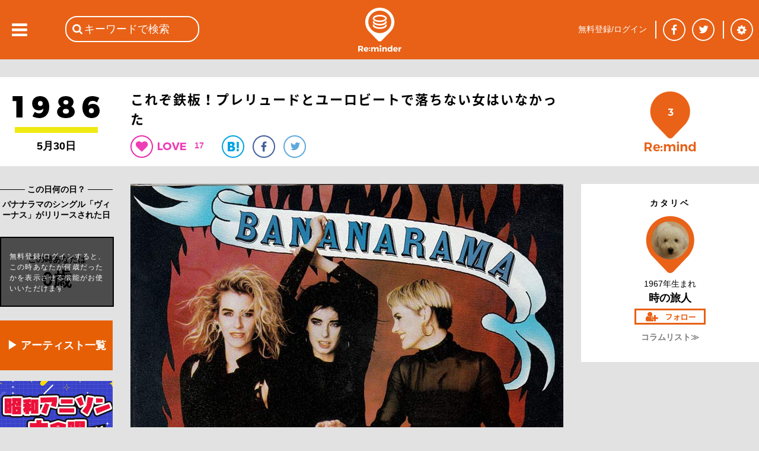

--- FILE ---
content_type: text/html; charset=utf-8
request_url: https://reminder.top/381797185/
body_size: 59118
content:
<!DOCTYPE html>
<html lang="ja">
<head prefix="og: http://ogp.me/ns#">
<!-- ////////////////////////////////////////////////////////////////// -->
<script async src="https://securepubads.g.doubleclick.net/tag/js/gpt.js"></script>
<!--Adx_interstitial_9176203-->
<script>
  window.googletag = window.googletag || {cmd: []};
  googletag.cmd.push(function() {
    var slot = googletag.defineOutOfPageSlot(
      '/9176203,22781525403/1794955',          
      googletag.enums.OutOfPageFormat.INTERSTITIAL);
    if (slot) slot.addService(googletag.pubads());
    googletag.pubads().enableSingleRequest();
    googletag.pubads().disableInitialLoad();//ヘッダーに.refresh();が無い場合削除して下さい。
    googletag.pubads().collapseEmptyDivs(); 
    googletag.enableServices();
    googletag.display(slot);
  });
</script>

<script async="async" src="https://flux-cdn.com/client/1000078/remindertop_1218.min.js"></script>
<script type="text/javascript">
  window.pbjs = window.pbjs || {que: []};
</script>

<script async='async' src='https://securepubads.g.doubleclick.net/tag/js/gpt.js'></script>
<script type="text/javascript">
  window.googletag = window.googletag || {cmd: []};
</script>

<script type="text/javascript">
  window.fluxtag = {
    readyBids: {
      prebid: false,
      google: false
    },
    failSafeTimeout: 3e3,
    isFn: function isFn(object) {
      var _t = 'Function';
      var toString = Object.prototype.toString;
      return toString.call(object) === '[object ' + _t + ']';
    },
    launchAdServer: function () {
      if (!fluxtag.readyBids.prebid) {
        return;
      }
      fluxtag.requestAdServer();
    },
    requestAdServer: function () {
      if (!fluxtag.readyBids.google) {
        fluxtag.readyBids.google = true;
        googletag.cmd.push(function () {
          if (!!(pbjs.setTargetingForGPTAsync) && fluxtag.isFn(pbjs.setTargetingForGPTAsync)) {
            pbjs.que.push(function () {
              pbjs.setTargetingForGPTAsync();
            });
          }
          googletag.pubads().refresh();
        });
      }
    }
  };
</script>

<script type="text/javascript">
  setTimeout(function() {
    fluxtag.requestAdServer();
  }, fluxtag.failSafeTimeout);
</script>

<script type="text/javascript">
  googletag.cmd.push(function() {
    googletag.defineSlot('/9176203,22781525403/1794949', [[320, 100], [320, 50], [320, 75], [320, 120], [320, 180], 'fluid'], 'div-gpt-ad-1658453022624-0').addService(googletag.pubads());
    googletag.defineSlot('/9176203,22781525403/1794950', [[336, 280], [300, 250]], 'div-gpt-ad-1658453081662-0').addService(googletag.pubads());
    googletag.defineSlot('/9176203,22781525403/1794952', [[336, 280], [300, 250]], 'div-gpt-ad-1658453140660-0').addService(googletag.pubads());
    googletag.defineSlot('/9176203,22781525403/1794953', [[300, 250], [336, 280]], 'div-gpt-ad-1658453198524-0').addService(googletag.pubads());
    googletag.defineSlot('/9176203,22781525403/1794954', [[336, 280], [300, 250]], 'div-gpt-ad-1658453258958-0').addService(googletag.pubads());
    googletag.defineSlot('/9176203,22781525403/1794946', [728, 90], 'div-gpt-ad-1658453375967-0').addService(googletag.pubads());
    googletag.defineSlot('/9176203,22781525403/1794947', [300, 600], 'div-gpt-ad-1658453433886-0').addService(googletag.pubads());

    googletag.pubads().enableSingleRequest();
    googletag.pubads().collapseEmptyDivs();
    googletag.pubads().disableInitialLoad();
    googletag.enableServices();

    if (!!(window.pbFlux) && !!(window.pbFlux.prebidBidder) && fluxtag.isFn(window.pbFlux.prebidBidder)) {
      pbjs.que.push(function () {
        window.pbFlux.prebidBidder();
      });
    } else {
      fluxtag.readyBids.prebid = true;
      fluxtag.launchAdServer();
    }
  });
</script>
<!-- ////////////////////////////////////////////////////////////////// -->
<!-- Google tag (gtag.js) -->
<script async src="https://www.googletagmanager.com/gtag/js?id=G-VR16J3Y1TK"></script>
<script>
  window.dataLayer = window.dataLayer || [];
  function gtag(){dataLayer.push(arguments);}
  gtag('js', new Date());

  gtag('config', 'G-VR16J3Y1TK');
</script>
<!-- ////////////////////////////////////////////////////////////////// -->
	<meta charset="UTF-8">
	<meta name="viewport" content="width=device-width">
	<title>これぞ鉄板！プレリュードとユーロビートで落ちない女はいなかった</title>
	<meta name="msvalidate.01" content="BE6496C97F6D0C7D91DD531544F4F719" />

	<meta itemprop="datePublished" content="2016-02-07T11:00:00+09:00"/>
	<meta itemprop="dateModified" content="2016-02-07T11:00:00+09:00"/>
	<meta property="og:type" content="article" />
	<meta property="og:url" content="https://reminder.top/381797185/" />
	<meta property="og:image" content="https://reminder.top/article_img/381797185_pic1_og.jpeg?u=1" />
	<meta property="og:locale" content="ja_JP" />
	<meta property="og:title" content="これぞ鉄板！プレリュードとユーロビートで落ちない女はいなかった" />
	<meta name="twitter:card" content="summary_large_image" />
	<meta name="twitter:site" content="@reminder_top" />
	<meta name="twitter:title" content="これぞ鉄板！プレリュードとユーロビートで落ちない女はいなかった&nbsp;|&nbsp;1986年&nbsp;|&nbsp;Re:minder&nbsp;-&nbsp;リマインダー" />
	<meta name="twitter:description" content="1986年、女性のバイブル「anan」で彼氏に乗ってもらいたい車１位に輝いたのがホンダのプレリュード。カーステレオから流れる曲はもちろんユーロビート。中でもバナナラマのヴィーナスは欠かすことは出来なかった。" />
	<meta name="twitter:image" content="https://reminder.top/article_img/381797185_pic1_full.jpeg?u=1" />
	<meta name="twitter:url" content="https://reminder.top/381797185/" />
	<meta property="og:description" content="1986年、女性のバイブル「anan」で彼氏に乗ってもらいたい車１位に輝いたのがホンダのプレリュード。カーステレオから流れる曲はもちろんユーロビート。中でもバナナラマのヴィーナスは欠かすことは出来なかった。" />
	<meta property="fb:app_id" content="748581958619450" />
	<meta name="description" content="1986年、女性のバイブル「anan」で彼氏に乗ってもらいたい車１位に輝いたのがホンダのプレリュード。カーステレオから流れる曲はもちろんユーロビート。中でもバナナラマのヴィーナスは欠かすことは出来なかった。" />
	<meta name="keywords" content="ユーロビート,プレリュード" />
	<link rel="stylesheet" type="text/css" href="/css/base_basic.css?u=079" />
	<link rel="stylesheet" type="text/css" href="/css/index.css?u=079" />
	<link rel="stylesheet" type="text/css" href="/css/base_header.css?u=079" />
	<link rel="stylesheet" type="text/css" href="/css/base_footer.css?u=079" />
	<link rel="stylesheet" type="text/css" href="/css/user_entry_login.css?u=079" />
	<link rel="stylesheet" type="text/css" href="/css/slide_left.css?u=079" />
	<link rel="stylesheet" type="text/css" href="/css/firstpage.css?u=079" />
	<link rel="stylesheet" type="text/css" href="/common/js/jquery-ui-1.11.4/themes/base/all.css?u=079" />
	<link rel="stylesheet" type="text/css" href="/d_common/css/d_common_reminder_top_css_202104_001/d_common_reminder_top_css_202104_001_color.css?u=079" />
	<link rel="stylesheet" type="text/css" href="/css/normal_reminder_top_css_202104_001/normal_reminder_top_css_202104_001_base.css?u=079" />
	<link rel="stylesheet" type="text/css" href="/css/normal_reminder_top_css_202104_001/normal_reminder_top_css_202104_001_base_pc.css?u=079" />
	<link rel="stylesheet" type="text/css" href="/css/article.css?u=079" />
	<link rel="stylesheet" type="text/css" href="/css/tile.css?u=079" />
	<link rel="stylesheet" type="text/css" href="/css/tile_year.css?u=079" />
	<link rel="stylesheet" type="text/css" href="/css/button.css?u=079" />
	<link rel="stylesheet" type="text/css" href="/css/year_color_background.css?u=079" />
	<link rel="canonical" href="https://reminder.top/381797185/" />

	<script type="text/javascript">
	<!--
		var g_obj = new Object();
		g_obj["side_left_timeline_scrollSw"] = 0;
		g_obj["side_left_timeline_scrollLine"] = 10;
		g_obj["rid"] = "18.116.34.113";
		g_obj["dsw"] = false;
	// -->
	</script>
	<script type="text/javascript" src="/common/js/jquery-3.4.1.min.js?u=079"></script>
	<script type="text/javascript" src="/common/js/jquery-cookie-1.4.1/src/jquery.cookie.js?u=079"></script>
	<script type="text/javascript" src="/common/js/jquery-ui-1.11.4/ui/core.js?u=079"></script>
	<script type="text/javascript" src="/common/js/jquery-ui-1.11.4/ui/widget.js?u=079"></script>
	<script type="text/javascript" src="/common/js/jquery-ui-1.11.4/ui/datepicker.js?u=079"></script>
	<script type="text/javascript" src="/common/js/jquery-ui-1.11.4/ui/i18n/datepicker-ja.js?u=079"></script>
	<script type="text/javascript" src="https://polyfill.io/v3/polyfill.min.js?features=es5"></script>
	<script type="text/javascript" src="https://b.st-hatena.com/js/bookmark_button.js"></script>
	<script src="https://apis.google.com/js/platform.js">
		{lang: 'ja'}
	</script>
	<script type="text/javascript" src="/common/js/tp_common_basic.js?u=079"></script>
	<script type="text/javascript" src="/common/js/tp_common_area.js?u=079"></script>
	<script type="text/javascript" src="/js/tp_base_basic.js?u=079"></script>
	<script type="text/javascript" src="/js/tp_base_sns.js?u=079"></script>
	<script type="text/javascript" src="/js/tp_user_entry.js?u=079"></script>
	<script type="text/javascript" src="/js/tp_user_login.js?u=079"></script>
	<script type="text/javascript" src="/js/tp_search.js?u=079"></script>
	<script type="text/javascript" src="/js/tp_setting.js?u=079"></script>
	<script type="text/javascript" src="/js/tp_header_sns.js?u=079"></script>
	<script type="text/javascript" src="/js/tp_firstpage.js?u=079"></script>
	<script type="text/javascript" src="/js/tp_index.js?u=079"></script>
	<script type="text/javascript">
		<!--
		(function(i,s,o,g,r,a,m){i['GoogleAnalyticsObject']=r;i[r]=i[r]||function(){
			(i[r].q=i[r].q||[]).push(arguments)},i[r].l=1*new Date();a=s.createElement(o),
			m=s.getElementsByTagName(o)[0];a.async=1;a.src=g;m.parentNode.insertBefore(a,m)
			})(window,document,'script','//www.google-analytics.com/analytics.js','ga');
		ga('create', 'UA-74219418-1', 'auto');
		ga('send', 'pageview');
		// -->
	</script>
	<script type="text/javascript">
	<!--
		try {
			$(document).ready(function () {
				try {
					g_obj["side_left_timeline_scrollSw"] = 0;
					g_obj["side_left_timeline_scrollLine"] = 10;
					$('#id_base_basic_side_left_div').on("scroll", function() {
						var l_scrollHeight = $('#id_index_side_left_div').height();
						var l_scrollPosition = $('#id_base_basic_side_left_div').height() + $('#id_base_basic_side_left_div').scrollTop();
						if ((l_scrollHeight - l_scrollPosition) / l_scrollHeight === 0) {
							if (0 == g_obj["side_left_timeline_scrollSw"]) {
								f_tp_index_sideLeft_loadClick('t',(g_obj["side_left_timeline_scrollLine"] + 10));
							}
						};
					});
				} catch (e_l_s0) {
				}
			});
		} catch (e0) {
		}
	// -->
	</script>
	<script type="text/javascript" src="/js/tp_index.js?u=079"></script>	<script type="text/javascript" src="/js/tp_user_follow.js?u=079"></script>	<script type="text/javascript" src="/js/tp_article.js?u=079"></script>	<script type="text/javascript" src="/js/tp_article_voice.js?u=079"></script>	<script type="text/javascript" src="/js/tp_article_article_button.js?u=079"></script>	<script type="text/javascript" src="/js/tp_article_voice_button.js?u=079"></script>	<script type="text/javascript" src="/js/tp_article_voice_edit.js?u=079"></script><script async src="https://pagead2.googlesyndication.com/pagead/js/adsbygoogle.js"></script>
<script>
(adsbygoogle = window.adsbygoogle || []).push({
google_ad_client: "ca-pub-9986612079152352",
enable_page_level_ads: true
});
</script>
	<script type="text/javascript">
	<!--
		var g_limit = 5;
		var g_aid = 381797185;
		var g_twitter_01 = 'Y0oxaFlSb0ZwSFVhd0dtMW1EeTh5Sm5jTTpEaVBGUnRyT2d5THBucGx2THJjUjhMTmhoRzVhZUtCckdWSnlycUpLUzhXN0Q1ZzVLVg==';
		var g_botton = 0
	// -->
	</script>
	<script type="text/javascript">
	<!--
			$("#id_article_mid_content_text_text_div").click(function () {
			$("#id_article_mid_content_text_text_div").css("height","30px");
			});	// -->
	</script>

	<script>
		window.fbAsyncInit = function() {
			FB.init({
				appId      : '748581958619450',
				cookie     : true,
				xfbml      : true,
				version    : 'v5.0'
			});
			FB.AppEvents.logPageView();
		};
		(function(d, s, id){
			var js, fjs = d.getElementsByTagName(s)[0];
			if (d.getElementById(id)) {return;}
			js = d.createElement(s); js.id = id;
			js.src = "https://connect.facebook.net/en_US/sdk.js";
			fjs.parentNode.insertBefore(js, fjs);
		}(document, 'script', 'facebook-jssdk'));
	</script>
</head>
<body class="c_base_basic_type0_body">
<div style='position:fixed;bottom:0;padding-bottom:env(safe-area-inset-bottom);left:0;right:0;width:100%;background:rgba(0, 0, 0, 0);z-index:99998;text-align:center;transform:translate3d(0, 0, 0);'>
  <div id='div-gpt-ad-1658453375967-0' style='margin:auto;text-align:center;z-index:99999;'>
    <script>
      googletag.cmd.push(function() { googletag.display('div-gpt-ad-1658453375967-0'); });
    </script>
  </div>
</div>
<!-- Google tag (gtag.js) -->
<script async src="https://www.googletagmanager.com/gtag/js?id=G-VR16J3Y1TK"></script>
<script>
  window.dataLayer = window.dataLayer || [];
  function gtag(){dataLayer.push(arguments);}
  gtag('js', new Date());

  gtag('config', 'G-VR16J3Y1TK');
</script>
<div class="c_base_basic_type0_div">
	<!-- ### content_main begin ### -->
	<div id="id_base_basic_content_main_type0_div">
<!-- cgi ab_vt 17 -->
<!-- cgi abc &nbsp;133294239&nbsp;321826699&nbsp;208675688&nbsp;756012539&nbsp;412109581&nbsp;771166835 -->
<!-- cgi aid 381797185 -->
<!-- cgi do_url reminder.top/381797185/&quot; -->
<!-- cgi h_meta <br />	&lt;meta&nbsp;itemprop=&quot;datePublished&quot;&nbsp;content=&quot;2016-02-07T11:00:00+09:00&quot;/&gt;<br />	&lt;meta&nbsp;itemprop=&quot;dateModified&quot;&nbsp;content=&quot;2016-02-07T11:00:00+09:00&quot;/&gt;<br />	&lt;meta&nbsp;property=&quot;og:type&quot;&nbsp;content=&quot;article&quot;&nbsp;/&gt;<br />	&lt;meta&nbsp;property=&quot;og:url&quot;&nbsp;content=&quot;https://reminder.top/381797185/&quot;&nbsp;/&gt;<br />	&lt;meta&nbsp;property=&quot;og:image&quot;&nbsp;content=&quot;https://reminder.top/article_img/381797185_pic1_og.jpeg?u=1&quot;&nbsp;/&gt;<br />	&lt;meta&nbsp;property=&quot;og:locale&quot;&nbsp;content=&quot;ja_JP&quot;&nbsp;/&gt;<br />	&lt;meta&nbsp;property=&quot;og:title&quot;&nbsp;content=&quot;これぞ鉄板！プレリュードとユーロビートで落ちない女はいなかった&quot;&nbsp;/&gt;<br />	&lt;meta&nbsp;name=&quot;twitter:card&quot;&nbsp;content=&quot;summary_large_image&quot;&nbsp;/&gt;<br />	&lt;meta&nbsp;name=&quot;twitter:site&quot;&nbsp;content=&quot;@reminder_top&quot;&nbsp;/&gt;<br />	&lt;meta&nbsp;name=&quot;twitter:title&quot;&nbsp;content=&quot;これぞ鉄板！プレリュードとユーロビートで落ちない女はいなかった&amp;nbsp;|&amp;nbsp;1986年&amp;nbsp;|&amp;nbsp;Re:minder&amp;nbsp;-&amp;nbsp;リマインダー&quot;&nbsp;/&gt;<br />	&lt;meta&nbsp;name=&quot;twitter:description&quot;&nbsp;content=&quot;1986年、女性のバイブル「anan」で彼氏に乗ってもらいたい車１位に輝いたのがホンダのプレリュード。カーステレオから流れる曲はもちろんユーロビート。中でもバナナラマのヴィーナスは欠かすことは出来なかった。&quot;&nbsp;/&gt;<br />	&lt;meta&nbsp;name=&quot;twitter:image&quot;&nbsp;content=&quot;https://reminder.top/article_img/381797185_pic1_full.jpeg?u=1&quot;&nbsp;/&gt;<br />	&lt;meta&nbsp;name=&quot;twitter:url&quot;&nbsp;content=&quot;https://reminder.top/381797185/&quot;&nbsp;/&gt;<br />	&lt;meta&nbsp;property=&quot;og:description&quot;&nbsp;content=&quot;1986年、女性のバイブル「anan」で彼氏に乗ってもらいたい車１位に輝いたのがホンダのプレリュード。カーステレオから流れる曲はもちろんユーロビート。中でもバナナラマのヴィーナスは欠かすことは出来なかった。&quot;&nbsp;/&gt;<br />	&lt;meta&nbsp;property=&quot;fb:app_id&quot;&nbsp;content=&quot;748581958619450&quot;&nbsp;/&gt;<br />	&lt;meta&nbsp;name=&quot;description&quot;&nbsp;content=&quot;1986年、女性のバイブル「anan」で彼氏に乗ってもらいたい車１位に輝いたのがホンダのプレリュード。カーステレオから流れる曲はもちろんユーロビート。中でもバナナラマのヴィーナスは欠かすことは出来なかった。&quot;&nbsp;/&gt;<br />	&lt;meta&nbsp;name=&quot;keywords&quot;&nbsp;content=&quot;ユーロビート,プレリュード&quot;&nbsp;/&gt; -->
<!-- cgi h_title これぞ鉄板！プレリュードとユーロビートで落ちない女はいなかった -->
<!-- cgi h_title2 これぞ鉄板！プレリュードとユーロビートで落ちない女はいなかった&nbsp;|&nbsp;1986年&nbsp;|&nbsp;Re:minder&nbsp;-&nbsp;リマインダー -->
<!-- cgi h_title3 これぞ鉄板！プレリュードとユーロビートで落ちない女はいなかった -->
<!-- cgi limit 5 -->
<!-- cgi login -1 -->
<!-- cgi o1_sql SELECT&nbsp;*&nbsp;FROM&nbsp;article_user_view_v3&nbsp;WHERE&nbsp;aid_int!=381797185&nbsp;AND&nbsp;a_status_int&nbsp;&amp;&nbsp;1&nbsp;AND&nbsp;a_based_date_start_yyyymmdd_int&nbsp;&gt;=&nbsp;19860000&nbsp;AND&nbsp;a_based_date_start_yyyymmdd_int&nbsp;&lt;&nbsp;19860530&nbsp;AND&nbsp;a_publish_start_yyyymmddhh_int&nbsp;&lt;=&nbsp;2026011909&nbsp;AND&nbsp;a_publish_end_yyyymmddhh_int&nbsp;&gt;&nbsp;2026011909&nbsp;ORDER&nbsp;BY&nbsp;a_based_date_start_yyyymmdd_int&nbsp;DESC&nbsp;LIMIT&nbsp;6; -->
<!-- cgi o1val 6 -->
<!-- cgi o2val 6 -->
<!-- cgi rTotal 3 -->
<!-- cgi u_birth_day_int 0 -->
<!-- cgi u_birth_month_int 0 -->
<!-- cgi u_birth_year_int 0 -->
<!-- cgi u_int2 0 -->
<!-- r_sql  -->
<!-- user1 0 -->
		<div id="id_article_content0_div">
			<div id="id_article_title_area_div">
				<div id="id_article_title_content_div">
					<div id="id_article_title_based_year_div">
						<div style="display: table-row;">
							<div style="display: table-cell; vertical-align: middle;">
								<a href="/timeline/1986/"><div id="id_article_left_year_img_div" style="background-image: url('/images/years_black/1986_1step_black.png');"></div></a>
								<div id="id_article_left_before_after_year_div">
								5月30日
								</div>
							</div>
						</div>
					</div>
					<div id="id_article_title_title_button_div">
						<h1 id="id_article_title_title_button_title_div">これぞ鉄板！プレリュードとユーロビートで落ちない女はいなかった</h1>
						<div id="id_article_title_title_button_button_div">
							<div id="id_article_title_title_button_button_heart_div" onClick="f_tp_user_entry_addTopEle();" onmouseout="return true;"></div>
							<div class="c_article_title_title_heart_val_div"><div class="c_article_title_title_heart_val_text_div">17</div></div>
							<a href="http://b.hatena.ne.jp/entry/https://reminder.top/381797185/" class="hatena-bookmark-button__" data-hatena-bookmark-title="これぞ鉄板！プレリュードとユーロビートで落ちない女はいなかった | 1986年 | Re:minder - リマインダー" data-hatena-bookmark-layout="simple"><div class="c_article_title_title_button_button_hatena_div"><img src="/images/article_button_hatena.png" /></div></a>
							<a href="https://www.facebook.com/share.php?u=https://reminder.top/381797185/" onclick="window.open(this.href, 'FBwindow', 'width=650, height=450, menubar=no, toolbar=no, scrollbars=yes'); return false;"><div class="c_article_title_title_button_button_facebook_div"></div></a>
							<a href="https://twitter.com/share?url=https%3A%2F%2Freminder%2Etop%2F381797185%2F&text=%E3%81%93%E3%82%8C%E3%81%9E%E9%89%84%E6%9D%BF%EF%BC%81%E3%83%97%E3%83%AC%E3%83%AA%E3%83%A5%E3%83%BC%E3%83%89%E3%81%A8%E3%83%A6%E3%83%BC%E3%83%AD%E3%83%93%E3%83%BC%E3%83%88%E3%81%A7%E8%90%BD%E3%81%A1%E3%81%AA%E3%81%84%E5%A5%B3%E3%81%AF%E3%81%84%E3%81%AA%E3%81%8B%E3%81%A3%E3%81%9F%20%7C%201986%E5%B9%B4%20%7C%20Re%3Aminder%20%2D%20%E3%83%AA%E3%83%9E%E3%82%A4%E3%83%B3%E3%83%80%E3%83%BC" onclick="window.open(this.href, 'TWwindow', 'width=650, height=450, menubar=no, toolbar=no, scrollbars=yes'); return false;"><div class="c_article_title_title_button_button_twitter_div"></div></a>
							<a href="https://plus.google.com/share?url=https%3A%2F%2Freminder%2Etop%2F381797185%2F" onclick="window.open(this.href, 'GPwindow', 'width=500, height=600, menubar=no, toolbar=no, scrollbars=yes'); return false;"><div class="c_article_title_title_button_button_google_plus_div"></div></a>
						</div>
					</div>
					<div id="id_article_title_remind_count_div" class="c_article_title_remind_count_div" onClick="f_tp_user_entry_addTopEle();"><span id="id_article_title_remind_count_num_span">3</span></div>
				</div><!-- id_article_title_content_div -->
			</div><!-- id_article_title_area_div -->
			<div id="id_article_cols_div">
				<div id="id_article_left_div">
					<div class="c_base_basic_border1_div">　<!-- -->
						<div class="c_base_basic_border1_center_div"><span class="c_base_basic_border1_center_text_span" style="font-size: 14px; font-weight: bold;">&nbsp;この日何の日？&nbsp;</span></div>
					</div>
					<div id="id_article_left_based_comment_div">バナナラマのシングル「ヴィーナス」がリリースされた日</div>
					<div id="id_article_title_age_div">
						<div id="id_article_title_age_waku_div">
							<div id="id_article_title_age_waku_t1_div">この時あなたは</div><div id="id_article_title_age_waku_t2_div">0歳</div>
						</div>
						<div id="id_article_title_age_waku_nologin_div" onClick="f_tp_user_entry_addTopEle();">
							<div id="id_article_title_age_waku_nologin_text_div">無料登録/ログインすると、この時あなたが何歳だったかを表示させる機能がお使いいただけます</div>
						</div>
					</div>
<!-- left_pc num 6 -->
<!--記事を探す-->
<div class="article-left-pc orange_box">
    <a href="https://reminder.top/search-index.html" rel="noopener">▶ アーティスト一覧</a>
</div>
<!--reminder_shop-->
<!--html/article_left_pc-->
<div class="article-left-pc"><a href="/animesong/bigchorus/" rel="noopener"><img src="/animesong/bigchorus/images/monthly_pc.jpg" alt="" width="190" /></a></div>
<div class="article-left-pc"><a href="/monthly-2025-01-iwasakihiromi/" rel="noopener"><img src="/monthly-2025-01-iwasakihiromi/images/monthly_pc.jpg" width="190" /></a></div>
<div class="article-left-pc"><a href="/monthly-2024-08-alfee/" rel="noopener"><img src="/monthly-2024-08-alfee/images/monthly_pc.jpg" width="190" /></a></div>
<div class="article-left-pc"><a href="/monthly-2024-08-okadayukiko/" rel="noopener"><img src="/monthly-2024-08-okadayukiko/images/monthly_pc.jpg" width="190" /></a></div>
<div class="article-left-pc"><a href="/80s_animesong/" rel="noopener"><img src="/80s_animesong/images/monthly_pc.jpg" alt="" width="190" /></a></div>
<div class="article-left-pc"><a href="/monthly-2023-11-billy-joel/" rel="noopener"><img src="/monthly-2023-11-billy-joel/images/monthly_pc.jpg" alt="" width="190" /></a></div>
<div class="article-left-pc"><a href="/monthly-2023-09-checkers/" rel="noopener"><img src="/monthly-2023-09-checkers/images/monthly_pc.jpg" alt="" width="190" /></a></div>
<div class="article-left-pc"><a href="/monthly-202109-animesong/" rel="noopener"><img src="/monthly-202109-animesong/images/monthly_pc.jpg" alt="" width="190" /></a></div>
<div class="article-left-pc"><a href="/monthly-2023-08-tbolan/" rel="noopener"><img src="/monthly-2023-08-tbolan/images/monthly_pc.jpg" alt="" width="190" /></a></div>
<div class="article-left-pc"><a href="/monthly-2023-07-sakainoriko/" rel="noopener"><img src="/monthly-2023-07-sakainoriko/images/monthly_pc.jpg" alt="" width="190" /></a></div>
<div class="article-left-pc"><a href="/monthly-2023-06-matsuigoro/" rel="noopener"><img src="/monthly-2023-06-matsuigoro/images/monthly_pc.jpg" alt="" width="190"></a></div>
<div class="article-left-pc"><a href="/monthly-2022-02-sawadachikako/" rel="noopener"><img src="/monthly-2022-02-sawadachikako/images/monthly_pc.jpg" alt="" width="190" /></a></div>
<div class="article-left-pc"><a href="/monthly-202108-tahara/" rel="noopener"><img src="/monthly-202108-tahara/images/monthly_pc.jpg" alt="" width="190"></a></div>
<div class="article-left-pc"><a href="/monthly-2023-06-creation/" rel="noopener"><img src="/monthly-2023-06-creation/images/monthly_pc.jpg" alt="" width="190" /></a></div>
<div class="article-left-pc"><a href="/monthly-2022-06-fmstation/" rel="noopener"><img src="/monthly-2022-06-fmstation/images/monthly_pc.jpg" alt="" width="190" /></a></div>
<div class="article-left-pc"><a href="/monthly-2023-02-horichiemi/" rel="noopener"><img src="/monthly-2023-02-horichiemi/images/monthly_pc.jpg" alt="" width="190" /></a></div>
<div class="article-left-pc"><a href="/80s_idol/" rel="noopener"><img src="/80s_idol/images/monthly_pc.jpg" alt="" width="190" /></a></div>
<div class="article-left-pc"><a href="/monthly-2022-04-hayamiyu/" rel="noopener"><img src="/monthly-2022-04-hayamiyu/images/monthly_pc.jpg" alt="" width="190" /></a></div>
<div class="article-left-pc"><a href="/monthly-2022-08-rcsuccession/" rel="noopener"><img src="/monthly-2022-08-rcsuccession/images/monthly_pc.jpg" alt="" width="190" /></a></div>
<div class="article-left-pc"><a href="/monthly-2022-07-thegoodbye/" rel="noopener"><img src="/monthly-2022-07-thegoodbye/images/monthly_pc.jpg" alt="" width="190" /></a></div>
<div class="ad-article-left_pc">
    <script async src="https://pagead2.googlesyndication.com/pagead/js/adsbygoogle.js"></script> <!-- 記事本文下PC --> <ins class="adsbygoogle" style="display:block" data-ad-client="ca-pub-9986612079152352" data-ad-slot="6930030467" data-ad-format="auto" data-full-width-responsive="true"></ins>
    <script> (adsbygoogle = window.adsbygoogle || []).push({});</script>
</div>

<style>
    .article-left-pc {
        margin: 8px 0 18px;
    }

    .article-left-pc:hover {
        opacity: 0.8;
    }

    .orange_box {
        text-align: center;
        font-weight: bold;
        font-size: 18px;
    }

    .orange_box a {
        display: block;
        padding-top: 30px;
        padding-bottom: 30px;
        width: 190px;
        background-color: #e65f04;
        color: #fff;
    }

    .orange_box a:link,
    .orange_box a:visited,
    .orange_box a:active {
        text-decoration: none;
    }
</style>
					<br />
					<div class="c_base_basic_border1_div" style="margin-bottom: 10px;">　<!-- -->
						<div class="c_base_basic_border1_center_div"><span class="c_base_basic_border1_center_text_span" style="font-size: 14px; font-weight: bold;">&nbsp;1986年のコラム&nbsp;</span></div>
					</div>
					<a href="/208675688/"><div class="c_article_left_other_month_day_div">
						<div class="c_article_left_other_month_day_arrow_div"></div>
						<div class="c_article_left_other_month_day_text_div">
							<div class="c_article_left_other_month_day_text_0_div">杉山清貴「さよならのオーシャン」オメガトライブ解散直後のヒットには秘密があった！</div>
						</div>
					</div></a>
					<hr class="c_article_left_hr"></hr>
					<a href="/321826699/"><div class="c_article_left_other_month_day_div">
						<div class="c_article_left_other_month_day_arrow_div"></div>
						<div class="c_article_left_other_month_day_text_div">
							<div class="c_article_left_other_month_day_text_0_div">６月24日は美空ひばりの命日&nbsp;−&nbsp;52歳で終わってしまった80年代の挑戦</div>
						</div>
					</div></a>
					<hr class="c_article_left_hr"></hr>
					<a href="/133294239/"><div class="c_article_left_other_month_day_div">
						<div class="c_article_left_other_month_day_arrow_div"></div>
						<div class="c_article_left_other_month_day_text_div">
							<div class="c_article_left_other_month_day_text_0_div">美空ひばりが思いを馳せた「愛燦燦」人生は捨てたもんじゃない</div>
						</div>
					</div></a>
					<hr class="c_article_left_hr"></hr>
					<a href="/697689660/"><div class="c_article_left_other_month_day_div">
						<div class="c_article_left_other_month_day_arrow_div"></div>
						<div class="c_article_left_other_month_day_text_div">
							<div class="c_article_left_other_month_day_text_0_div">日本のカルチャー史に大きな足跡を残した高橋幸宏！映画俳優としての側面も見逃せない</div>
						</div>
					</div></a>
					<hr class="c_article_left_hr"></hr>
					<a href="/437188361/"><div class="c_article_left_other_month_day_div">
						<div class="c_article_left_other_month_day_arrow_div"></div>
						<div class="c_article_left_other_month_day_text_div">
							<div class="c_article_left_other_month_day_text_0_div">わたせせいぞう、大衆と真正面から向き合った時代の表現者</div>
						</div>
					</div></a>
					<hr class="c_article_left_hr"></hr>
					<a href="/581077861/"><div class="c_article_left_other_month_day_div">
						<div class="c_article_left_other_month_day_arrow_div"></div>
						<div class="c_article_left_other_month_day_text_div">
							<div class="c_article_left_other_month_day_text_0_div">ピーター・セテラの「グローリー・オブ・ラブ」タムリン・トミタに憧れて</div>
						</div>
					</div></a>
					<hr class="c_article_left_hr"></hr>
					<a href="/timeline/1986/" class="c_base_basic_a"><div id="id_article_left_other_month_day_more_div">もっとみる≫</div></a>
<br /><br />
<!--left_01-->
   <style>
    .ad-article-left_pc{
        margin-top: 24px;
    }
</style>
<div class="article-left-pc">
<a href="https://reminder.top/80s_connection/" target="_blank" rel="noopener"><img src="https://reminder.top/images/80s-connection-logo.png" alt="" width="190"></a>
</div>
<!--<div class="article-left-pc">
    <a href="https://reminder.top/80s_campaign/" target="_blank"><img src="https://reminder.top/80s_campaign/images/80s_campaign_side.png" alt="80'sキャンペーン" width="190"></a>
</div>-->
<div class="ad-article-left_pc">
<script async src="https://pagead2.googlesyndication.com/pagead/js/adsbygoogle.js"></script> <!-- 記事本文左PC --> <ins class="adsbygoogle" style="display:block" data-ad-client="ca-pub-9986612079152352" data-ad-slot="6930030467" data-ad-format="auto" data-full-width-responsive="true"></ins> <script> (adsbygoogle = window.adsbygoogle || []).push({}); </script>
</div>
<div class="ad-article-left_pc">
    <ins class="adsbygoogle" style="display:block" data-ad-client="ca-pub-9986612079152352" data-ad-slot="6930030467" data-ad-format="auto" data-full-width-responsive="true"></ins> <script> (adsbygoogle = window.adsbygoogle || []).push({}); </script>
    </div>
				</div><!-- id_article_left_div -->
				<div id="id_article_mid_div">
					<div id="id_article_mid_div_0_div">
						<img src="/article_img/381797185_pic1_full.jpeg?u=1" /><br />
						<div class="c_article_mid_img_source_div">photo：<span class="c_article_mid_img_source_span"><a href="http://www.vinyloveplatne.sk/www-soularock-sk/eshop/2-1-VINYL-7-SP-10-SP/71-3-disco/5/1481-vinyl-7-SP-BANANARAMA-Venus" class="c_article_link_a" style="text-decoration: none;" target="_blank">vinyloveplatne</a></span>　　</div>
<script async src="https://pagead2.googlesyndication.com/pagead/js/adsbygoogle.js"></script>
<!--mid_01-->
<style>
    .article-mid_pc{
        margin: 12px 1px;
    }
</style>
<div class="article-mid_pc">
    <!-- pc_article（728 × 90） -->
    <ins class="adsbygoogle"
         style="display:inline-block;width:728px;height:90px"
         data-ad-client="ca-pub-9986612079152352"
         data-ad-slot="5300539355"></ins>
    <script>
        (adsbygoogle = window.adsbygoogle || []).push({});
    </script>
</div>
						<br />
						<div id="id_article_main_text_div" class="c_article_main_text_div">
							<div id="id_article_mid_content_text_div">
								<div id="id_article_mid_content_text_text_div">
1986年、女性のバイブル「anan」で彼氏に乗ってもらいたい車１位に輝いたのがホンダのプレリュード。助手席のリクライニングシートの取手が運転席側にも付いており、いきなり座っている彼女を押し倒して上に被さり「いいじゃないか！」という事件が頻発したことから「いいじゃないかシート」と命名された。このネーミングをホンダ側は全面否定している。当時プレリュードにさえ乗っていれば、Ｂランクの男もＡランクになり、ＣランクもＢに昇格された。<br /><br />カーステレオから流れる曲はもちろんユーロビート。中でもバナナラマのヴィーナスは欠かすことは出来なかった。原曲は69年のショッキング・ブルーだが、第二次ディスコ世代にはバナナラマのカバーの方が有名だろう。<br /><br />さらにそれを日本語カバーした長山洋子は、その後演歌歌手として成功しているのは周知の通り。話はそれたが、友人がドライブデート用のユーロビート集を作るために「You＆I」というレンタルレコード屋さんに付き合わされ、徹夜で編集作業をした事が思い出される。<br /><br />80年後半「プレリュード＆ユーロビート」の組み合わせで落ちない女は存在しなかった。友人はこの時落とした女性と一家４人、群馬で幸せに暮らしている。<br />
									<span id="id_article_mid_content_text_text_span"><br />2016.02.07</span>
								</div>
							</div><!-- id_article_mid_content_text_div -->
<style>
    .article-mid-related_pc{
        width: 678px;
        margin-left: auto;
        margin-right: auto;
    }
</style>
<!--関連678x600-->
<div class="article-mid-related_pc"><ins class="adsbygoogle"
style="display:inline-block;width:678px;height:600px"
data-ad-client="ca-pub-9986612079152352"
data-ad-slot="5244699034"></ins>
<script>
(adsbygoogle = window.adsbygoogle || []).push({});
</script>
</div>
							<div id="id_article_mid_content_love_div">
								<div id="id_article_mid_content_love_div2">
									<div class="c_article_mid_content_love_img_div" id="id_article_mid_content_love_img_div" onClick="f_tp_user_entry_addTopEle();"></div>
									<div class="c_article_title_title_heart_val_div"><div class="c_article_title_title_heart_val_text_div">17</div></div>
									<a href="http://b.hatena.ne.jp/entry/https://reminder.top/381797185/" class="hatena-bookmark-button__" data-hatena-bookmark-title="これぞ鉄板！プレリュードとユーロビートで落ちない女はいなかった | 1986年 | Re:minder - リマインダー" data-hatena-bookmark-layout="simple"><div class="c_article_title_title_button_button_hatena_div"><img src="/images/article_button_hatena.png" /></div></a>
									<a href="https://www.facebook.com/share.php?u=https://reminder.top/381797185/" onclick="window.open(this.href, 'FBwindow', 'width=650, height=450, menubar=no, toolbar=no, scrollbars=yes'); return false;"><div class="c_article_title_title_button_button_facebook_div"></div></a>
									<a href="https://twitter.com/share?url=https%3A%2F%2Freminder%2Etop%2F381797185%2F&text=%E3%81%93%E3%82%8C%E3%81%9E%E9%89%84%E6%9D%BF%EF%BC%81%E3%83%97%E3%83%AC%E3%83%AA%E3%83%A5%E3%83%BC%E3%83%89%E3%81%A8%E3%83%A6%E3%83%BC%E3%83%AD%E3%83%93%E3%83%BC%E3%83%88%E3%81%A7%E8%90%BD%E3%81%A1%E3%81%AA%E3%81%84%E5%A5%B3%E3%81%AF%E3%81%84%E3%81%AA%E3%81%8B%E3%81%A3%E3%81%9F%20%7C%201986%E5%B9%B4%20%7C%20Re%3Aminder%20%2D%20%E3%83%AA%E3%83%9E%E3%82%A4%E3%83%B3%E3%83%80%E3%83%BC" onclick="window.open(this.href, 'TWwindow', 'width=650, height=450, menubar=no, toolbar=no, scrollbars=yes'); return false;"><div class="c_article_title_title_button_button_twitter_div"></div></a>
									<a href="https://plus.google.com/share?url=https%3A%2F%2Freminder%2Etop%2F381797185%2F" onclick="window.open(this.href, 'GPwindow', 'width=500, height=600, menubar=no, toolbar=no, scrollbars=yes'); return false;"><div class="c_article_title_title_button_button_google_plus_div"></div></a>
								</div>
							</div>
							<div style="position: relative; display: inline-block; width: 1px; height: 20px; vertical-align: 0px;"></div>
							<div class="c_article_mid_embet1_div"><iframe width="680" height="383" src="https://www.youtube.com/embed/NkcU2_Vs7Xw" frameborder="0" allowfullscreen></iframe></div>
							<div class="c_article_mid_embet2_div">　　YouTube&nbsp;/&nbsp;RHINO</div>
							<div class="c_article_mid_border_div">
								<div class="c_base_basic_border0_div" id="id_index_latest_column_anchor_div">　<!-- -->
									<div class="c_base_basic_border0_left_div"></div>
									<div class="c_base_basic_border0_right_div"></div>
								</div>
							</div>
							<br />
							<div id="id_article_mid_info_div">Information</div>
							<div id="id_article_mid_affiliate_lists_div">
							</div><!-- id_article_mid_affiliate_lists_div -->
							<div style="text-align: center; margin-top: 15px; margin-bottom: 20px; font-size: 14px; font-weight: bold;"><!-- id_article_mid_affiliate_lists_div -->
								<div class="c_article_link_div"><div class="c_article_link_marker01_div"></div><a href="http://www.bananarama.co.uk" class="c_article_link_a" target="_blank">BANANARAMA&nbsp;Official&nbsp;Website</div></a>
								<div class="c_article_link_div"><div class="c_article_link_marker01_div"></div><a href="http://wmg.jp/artist/bananarama/index.html" class="c_article_link_a" target="_blank">WARNER&nbsp;MUSIC&nbsp;JAPAN&nbsp;/&nbsp;BANANARAMA</div></a>
								<div style="width: 1px; height: 20px;"></div><!-- id_article_mid_affiliate_lists_div -->
							</div><!-- id_article_mid_affiliate_lists_div -->
<style>
    .article-mid_pc{
        margin: 12px 1px;
    }
</style>
<div class="article-mid_pc">
    <!-- pc_article（728 × 90） -->
    <ins class="adsbygoogle"
         style="display:inline-block;width:728px;height:90px"
         data-ad-client="ca-pub-9986612079152352"
         data-ad-slot="5300539355"></ins>
    <script>
        (adsbygoogle = window.adsbygoogle || []).push({});
    </script>
</div>
						</div>
<div id="id_article_mid_accoridion_button" class="c_article_mid_accoridion_button_div"><img id="id_article_text_button_img" src="/images/article_text_button_close.png" style="cursor: pointer;" /></div>
					</div><!-- id_article_mid_div_0_div -->

					<div class="c_article_mid_div_1_space_div" id="id_article_mid_div_1_space_div"></div>
					<div class="c_article_mid_div_1_div" id="id_article_mid_div_1_div">
						<div class="c_article_mid_div_1_div_left_div">
							<div class="c_article_mid_div_1_div_left_div_div">
								<div class="c_article_mid_div_1_user_me_img_div" style="background-image: url('/images/user_none82x97.png');"></div>
								<div class="c_article_mid_div_1_user_name_div" style="margin-top: 10px;">あなた</div>
							</div>
							<div class="c_article_mid_div_1_div_left_arrow_div"></div>
						</div>
						<div class="c_article_mid_div_1_div_mid_voice_in_div" id="id_article_mid_div_1_div_mid_voice_in_div">
							<div class="c_article_mid_div_1_div_mid_voice_in_div_div">
								<div class="c_article_mid_div_1_div_mid_voice_in_textarea_div">
									<textarea id="id_article_mid_div_1_textarea" class="c_article_mid_div_1_textarea" placeholder="あなたのボイスも書いてみよう" onfocus="f_tp_user_entry_addTopEle();"></textarea>
								</div>
							</div>
							<div class="c_article_mid_div_1_div_mid_voice_in_button_area_div">
								<div class="c_article_mid_div_1_div_mid_voice_in_button_div_div">
									<div id="id_article_remind_button_div" class="c_article_mid_div_1_div_mid_voice_in_button_div_div_div" onclick="f_tp_user_entry_addTopEle();"></div>
									<div class="c_article_remind_button_info_div">Re:mindボタンをクリックするとあなたのボイス(コメント)がサイト内でシェアされマイ年表に保存されます。</div>
								</div>
							</div>
						</div>
					</div>
						<div id="id_article_mid_osusume_voice_area_div">
						</div><!-- id_article_mid_osusume_voice_area_div -->
						<div style="width:1px;height:130px;"></div>

				</div><!-- id_article_mid_div -->
				<div id="id_article_right_div">

					<div id="id_article_right_user_unit_div">
						<div id="id_article_right_user_unit_title1_div">カタリベ</div>
						<a href="/profile/3991646757/?t=3" class="c_article_right_user_unit_image_a">
							<div class="c_article_right_user_unit_image_div" style="background-image: url('/user_img/3991646757_p1.png');"></div>
							<div class="c_article_right_user_unit_birth_div">1967年生まれ</div>
							<div id="id_article_right_user_unit_name_div">時の旅人</div>
						</a>
						<div id="id_article_right_user_unit_follow_div" class="c_article_follow3991646757" onClick="f_tp_user_entry_addTopEle();"></div>
						<a href="/profile/3991646757/?t=3"><div id="id_article_right_user_unit_title2_div">コラムリスト≫</div></a>
					</div>

<!-- right_01 SP_TOP（300 × 250）と同じスクエア -->
<style>
    .article-right_pc{
        margin-top: 24px;
    }
</style>
<div class="article-right_pc">
    <ins class="adsbygoogle"
     style="display:inline-block;width:300px;height:250px"
     data-ad-client="ca-pub-9986612079152352"
     data-ad-slot="3722899652"></ins>
<script>
     (adsbygoogle = window.adsbygoogle || []).push({});
</script>
</div>

					<div id="id_article_right_rel_article_div"></div>
					<a href="/790594629/" class="c_base_basic_a"><div class="c_tile_article_sq300_div" style="background-image: url('/article_img/790594629_pic1_sq.jpeg?u=1');">
						<div class="c_tile_article_sq300_opacity_div"></div>
						<div class="c_tile_article_heart_div"></div>
						<div class="c_tile_article_heart_mark_div"></div>
						<div class="c_tile_article_count_div">40</div>
						<a href="/timeline/1983/?month=12" style="text-decoration: none;"><div class="c_tile_year_year2_a" style="position: absolute; top: 0; bottom: 0; left: 0; right: 0; margin: auto; cursor: pointer;">
							<div class="c_tile_year_year2_a_numbers_div">
								<div class="c_tile_year_year2_num1_div">1</div>
								<div class="c_tile_year_year2_num2_div">9</div>
								<div class="c_tile_year_year2_num3_div">8</div>
								<div class="c_tile_year_year2_num4_div">3</div>
							</div>
							<div class="c_tile_year_year2_under_div c_year_color_1983_background"></div>
						</div></a>
						<div class="c_tile_article_textbox_div">
							<div class="c_tile_article_textbox_arrow_div"></div>
							<div class="c_tile_article_textbox_texts_div">
								<a href="/790594629/" class="c_base_basic_a"><div class="c_tile_article_textbox_text1_div">音楽が聴こえてきた街：尾崎豊の見た渋谷の夕陽と歌舞伎町のダンスホール</div></a>
								<a href="/profile/4678737895/?t=3" class="c_base_basic_a"><div class="c_tile_article_textbox_text2_div">カタリベ / 本田&nbsp;隆</div></a>
							</div>
						</div>
					</div></a>
					<div style="height: 30px;"></div>
					<a href="/464682016/" class="c_base_basic_a"><div class="c_tile_article_sq300_div" style="background-image: url('/article_img/464682016_pic1_sq.jpeg?u=1');">
						<div class="c_tile_article_sq300_opacity_div"></div>
						<div class="c_tile_article_heart_div"></div>
						<div class="c_tile_article_heart_mark_div"></div>
						<div class="c_tile_article_count_div">40</div>
						<a href="/timeline/1985/?month=05" style="text-decoration: none;"><div class="c_tile_year_year2_a" style="position: absolute; top: 0; bottom: 0; left: 0; right: 0; margin: auto; cursor: pointer;">
							<div class="c_tile_year_year2_a_numbers_div">
								<div class="c_tile_year_year2_num1_div">1</div>
								<div class="c_tile_year_year2_num2_div">9</div>
								<div class="c_tile_year_year2_num3_div">8</div>
								<div class="c_tile_year_year2_num4_div">5</div>
							</div>
							<div class="c_tile_year_year2_under_div c_year_color_1985_background"></div>
						</div></a>
						<div class="c_tile_article_textbox_div">
							<div class="c_tile_article_textbox_arrow_div"></div>
							<div class="c_tile_article_textbox_texts_div">
								<a href="/464682016/" class="c_base_basic_a"><div class="c_tile_article_textbox_text1_div">追悼：ユーロビート番長「デッド・オア・アライヴ」名前通りの波乱人生？</div></a>
								<a href="/profile/6894143921/?t=3" class="c_base_basic_a"><div class="c_tile_article_textbox_text2_div">カタリベ / DR.ENO</div></a>
							</div>
						</div>
					</div></a>
					<div style="height: 30px;"></div>
					<a href="/521766338/" class="c_base_basic_a"><div class="c_tile_article_sq300_div" style="background-image: url('/article_img/521766338_pic1_sq.jpeg?u=1');">
						<div class="c_tile_article_sq300_opacity_div"></div>
						<div class="c_tile_article_heart_div"></div>
						<div class="c_tile_article_heart_mark_div"></div>
						<div class="c_tile_article_count_div">73</div>
						<a href="/timeline/2022/?month=05" style="text-decoration: none;"><div class="c_tile_year_year2_a" style="position: absolute; top: 0; bottom: 0; left: 0; right: 0; margin: auto; cursor: pointer;">
							<div class="c_tile_year_year2_a_numbers_div">
								<div class="c_tile_year_year2_num1_div">2</div>
								<div class="c_tile_year_year2_num2_div">0</div>
								<div class="c_tile_year_year2_num3_div">2</div>
								<div class="c_tile_year_year2_num4_div">2</div>
							</div>
							<div class="c_tile_year_year2_under_div c_year_color_after_background"></div>
						</div></a>
						<div class="c_tile_article_textbox_div">
							<div class="c_tile_article_textbox_arrow_div"></div>
							<div class="c_tile_article_textbox_texts_div">
								<a href="/521766338/" class="c_base_basic_a"><div class="c_tile_article_textbox_text1_div">TRF・DJ&nbsp;KOO&nbsp;インタビュー&nbsp;①&nbsp;音楽のルーツは昭和歌謡、その後はハードロック一直線！</div></a>
								<a href="/profile/4678737895/?t=3" class="c_base_basic_a"><div class="c_tile_article_textbox_text2_div">カタリベ / 本田&nbsp;隆</div></a>
							</div>
						</div>
					</div></a>
					<div style="height: 30px;"></div>
					<a href="/418007879/" class="c_base_basic_a"><div class="c_tile_article_sq300_div" style="background-image: url('/article_img/418007879_pic1_sq.jpeg?u=1');">
						<div class="c_tile_article_sq300_opacity_div"></div>
						<div class="c_tile_article_heart_div"></div>
						<div class="c_tile_article_heart_mark_div"></div>
						<div class="c_tile_article_count_div">14</div>
						<a href="/timeline/2022/?month=04" style="text-decoration: none;"><div class="c_tile_year_year2_a" style="position: absolute; top: 0; bottom: 0; left: 0; right: 0; margin: auto; cursor: pointer;">
							<div class="c_tile_year_year2_a_numbers_div">
								<div class="c_tile_year_year2_num1_div">2</div>
								<div class="c_tile_year_year2_num2_div">0</div>
								<div class="c_tile_year_year2_num3_div">2</div>
								<div class="c_tile_year_year2_num4_div">2</div>
							</div>
							<div class="c_tile_year_year2_under_div c_year_color_after_background"></div>
						</div></a>
						<div class="c_tile_article_textbox_div">
							<div class="c_tile_article_textbox_arrow_div"></div>
							<div class="c_tile_article_textbox_texts_div">
								<a href="/418007879/" class="c_base_basic_a"><div class="c_tile_article_textbox_text1_div">世界的ディスコブーム「サタデー・ナイト・フィーバー」は新しいミュージカル！</div></a>
								<a href="/profile/2680811023/?t=3" class="c_base_basic_a"><div class="c_tile_article_textbox_text2_div">カタリベ / 前田&nbsp;祥丈</div></a>
							</div>
						</div>
					</div></a>
					<div style="height: 30px;"></div>
					<a href="/586047840/" class="c_base_basic_a"><div class="c_tile_article_sq300_div" style="background-image: url('/article_img/586047840_pic1_sq.jpeg?u=1');">
						<div class="c_tile_article_sq300_opacity_div"></div>
						<div class="c_tile_article_heart_div"></div>
						<div class="c_tile_article_heart_mark_div"></div>
						<div class="c_tile_article_count_div">11</div>
						<a href="/timeline/1982/?month=11" style="text-decoration: none;"><div class="c_tile_year_year2_a" style="position: absolute; top: 0; bottom: 0; left: 0; right: 0; margin: auto; cursor: pointer;">
							<div class="c_tile_year_year2_a_numbers_div">
								<div class="c_tile_year_year2_num1_div">1</div>
								<div class="c_tile_year_year2_num2_div">9</div>
								<div class="c_tile_year_year2_num3_div">8</div>
								<div class="c_tile_year_year2_num4_div">2</div>
							</div>
							<div class="c_tile_year_year2_under_div c_year_color_1982_background"></div>
						</div></a>
						<div class="c_tile_article_textbox_div">
							<div class="c_tile_article_textbox_arrow_div"></div>
							<div class="c_tile_article_textbox_texts_div">
								<a href="/586047840/" class="c_base_basic_a"><div class="c_tile_article_textbox_text1_div">元祖デートカーと言えば？&nbsp;ラヴェルの「ボレロ」とホンダの２代目プレリュード</div></a>
								<a href="/profile/1597999377/?t=3" class="c_base_basic_a"><div class="c_tile_article_textbox_text2_div">カタリベ / 指南役</div></a>
							</div>
						</div>
					</div></a>
					<div style="height: 30px;"></div>
					<a href="/786689179/" class="c_base_basic_a"><div class="c_tile_article_sq300_div" style="background-image: url('/article_img/786689179_pic1_sq.jpeg?u=1');">
						<div class="c_tile_article_sq300_opacity_div"></div>
						<div class="c_tile_article_heart_div"></div>
						<div class="c_tile_article_heart_mark_div"></div>
						<div class="c_tile_article_count_div">779</div>
						<a href="/timeline/1987/?month=02" style="text-decoration: none;"><div class="c_tile_year_year2_a" style="position: absolute; top: 0; bottom: 0; left: 0; right: 0; margin: auto; cursor: pointer;">
							<div class="c_tile_year_year2_a_numbers_div">
								<div class="c_tile_year_year2_num1_div">1</div>
								<div class="c_tile_year_year2_num2_div">9</div>
								<div class="c_tile_year_year2_num3_div">8</div>
								<div class="c_tile_year_year2_num4_div">7</div>
							</div>
							<div class="c_tile_year_year2_under_div c_year_color_1987_background"></div>
						</div></a>
						<div class="c_tile_article_textbox_div">
							<div class="c_tile_article_textbox_arrow_div"></div>
							<div class="c_tile_article_textbox_texts_div">
								<a href="/786689179/" class="c_base_basic_a"><div class="c_tile_article_textbox_text1_div">EVE「恋はパッション」昭和ポップスでインパクト抜群のコーラスグループ！</div></a>
								<a href="/profile/4265824793/?t=3" class="c_base_basic_a"><div class="c_tile_article_textbox_text2_div">カタリベ / 臼井&nbsp;孝</div></a>
							</div>
						</div>
					</div></a>
					<div style="height: 30px;"></div>
<!-- /9176203,22781525403/1794947 PC 右側カラム追尾型ハーフページ -->
<div style="height:600px;">
  <div id='div-gpt-ad-1658453433886-0' style="height: 600px; width: 300px;text-align:center;top:0;" class="sticky">
    <script>
      googletag.cmd.push(function() { googletag.display('div-gpt-ad-1658453433886-0'); });
    </script>
  </div>
</div>

<script>
  window.addEventListener('scroll', function (e) {
    var target = document.querySelector('.sticky');
    var lSide = document.querySelector('#id_article_right_div');
    var lSide_h = lSide.clientHeight;
    var deltaA = 770;

    if (window.scrollY > lSide_h - deltaA) {
      target.style.position = 'fixed';
      target.style.top = '100px';

      var adPositionY = window.scrollY + document.querySelector('#div-gpt-ad-1658453433886-0').clientHeight;
      var stopPositionY = document.querySelector('div[id="id_base_footer_type0_div"]').offsetTop;
      if (adPositionY > stopPositionY) {
        target.style.position = 'fixed';
        target.style.top = '';
        target.style.bottom = '544px';
      }
    } else {
      target.style.position = 'static';
      target.style.top = '0';
      target.style.bottom = 'auto';
    }
  });
</script>

					<div style="position: relative; width: 1px; height: 200px;"></div>
				</div><!-- id="id_article_right_div -->
			</div><!-- id_article_main_div -->
		</div><!-- id_article_content0_div -->
		<div style="position: relative; width: 1px; height: 100px;"></div>
	<!-- ### content_main end ### -->

	<!-- ### content_footer begin ### -->
	<div id="id_base_footer_type0_div">
<!-- reminder -->
<div class="ad-common_pc-under">
<script async src="https://pagead2.googlesyndication.com/pagead/js/adsbygoogle.js"></script>
<!-- PC_共通下 -->
<ins class="adsbygoogle"
style="display:inline-block;width:300px;height:250px"
data-ad-client="ca-pub-9986612079152352"
data-ad-slot="3380408518"></ins>
<script>
(adsbygoogle = window.adsbygoogle || []).push({});
</script>
<ins class="adsbygoogle"
style="display:inline-block;width:300px;height:250px"
data-ad-client="ca-pub-9986612079152352"
data-ad-slot="3380408518"></ins>
<script>
(adsbygoogle = window.adsbygoogle || []).push({});
</script>
<ins class="adsbygoogle"
style="display:inline-block;width:300px;height:250px"
data-ad-client="ca-pub-9986612079152352"
data-ad-slot="3380408518"></ins>
<script>
(adsbygoogle = window.adsbygoogle || []).push({});
</script>
<ins class="adsbygoogle"
style="display:inline-block;width:300px;height:250px"
data-ad-client="ca-pub-9986612079152352"
data-ad-slot="3380408518"></ins>
<script>
(adsbygoogle = window.adsbygoogle || []).push({});
</script>
</div>
<style>
.ad-common_pc-under{
width: 1280px;
display: -webkit-flex;
display: flex;
justify-content: space-between;
    margin:0 auto 24px;
}
</style>
		<div id="id_base_footer_type0_toTop_div">
			<div id="id_base_footer_type0_toTop_button_div" onClick="f_tp_base_basic_toTop();"></div>
		</div>
		<div class="c_normal_reminder_top_css_202104_001_base_pc_main_contents_footer_div"><!--
		--><div>
				<div>&copy; Reminder Inc.  All Images used on this website are the copyright of the respective copyright holder and are used on this site for educational or promotional purposes only.</div>
			</div><!--
		--><div>
				<ul>
					<li><a href="/about.html" onclick="f_normal_reminder_top_js_202104_001_base_pc_a_onclick(event);"><span>Re:minderについて</span></a></li>
					<li><a href="/terms.html" onclick="f_normal_reminder_top_js_202104_001_base_pc_a_onclick(event);">利用規約</a></li>
					<li><a href="/privacy_policy.html" onclick="f_normal_reminder_top_js_202104_001_base_pc_a_onclick(event);">プライバシーポリシー</a></li>
				</ul>
			</div><!--
		--></div><!-- c_normal_reminder_top_css_202104_001_base_pc_main_contents_footer_div -->
	</div><!-- id_base_footer_type0_div -->
	<!-- ### content_footer end ### -->
	</div><!-- id_base_basic_content_main_type0_div -->

	<div id="id_base_basic_side_left_div"><div id="id_index_side_left_div" style="display: none;"></div></div>

	<!-- ### content_header begin ### -->
	<div id="id_base_header_type0_div">
		<div id="id_base_header_type0_0_div">
			<div id="id_base_header_left_area_div">
				<div id="id_base_header_ex_div" onClick="f_tp_index_sideLeft_openCloseClick();"></div><!-- id_base_header_ex_div -->
				<div id="id_base_header_search_div">
					<form name="n_header_search_form" action="/search/" method="GET" id="id_header_search_form" onsubmit="return false;">
						<input type="search" name="words" id="id_base_header_search_input" placeholder="キーワードで検索" onkeydown="f_tp_search_onkeydown(event);" />
						<input type="hidden" name="t" id="id_base_header_search_type_input" value="c" />
					</form>
				</div><!-- id_base_header_search_div -->
			</div><!-- id_base_header_left_area_div -->
			<div id="id_base_header_center_area_div"><a href="/" class="c_base_header_reminder_mark_a"><img width="76px" height="76px" src="/images/base_header_reminder_mark_off.png" alt="Re:minder - リマインダー" /></a></div>
			<div id="id_base_header_right_area_div">
				<div id="id_base_header_login_div"><!--  -->
					<div id="id_base_header_login_0_div">
					</div>
				</div>


				<div class="c_base_header_sns_share_bottom1_div"><!-- border -->
					<div class="c_base_header_sns_share_bottom1_0_div"></div>
				</div>
				<div class="c_base_header_sns_share_bottom0_div" id="id_base_header_sns_share_facebook_div"><!-- facebook -->
					<div class="c_base_header_sns_share_facebook_top_div" id="id_base_header_sns_facebook0_div"></div>
					<div class="c_base_header_sns_share_bottom0_0_div">
						<a href="https://www.facebook.com/reminder.top" target="_blank">						<div class="c_base_header_sns_share_facebook_div"></div></a>
					</div>
				</div>
				<div class="c_base_header_sns_share_bottom0_div" id="id_base_header_sns_share_twitter_div"><!-- twitter -->
					<div class="c_base_header_sns_share_twitter_top_div" id="id_base_header_sns_twitter0_div"></div>
					<div class="c_base_header_sns_share_bottom0_0_div">
						<a href="https://twitter.com/reminder_top" target="_blank">						<div class="c_base_header_sns_share_twitter_div"></div></a>
					</div>
				</div>
				<div class="c_base_header_sns_share_bottom0_div" id="id_base_header_sns_share_google_plus_div"><!-- google plus -->
					<a href="https://plus.google.com/share?url=https%3A%2F%2Freminder%2Etop%2F" onclick="window.open(this.href, 'GPwindow', 'width=500, height=600, menubar=no, toolbar=no, scrollbars=yes'); return false;"><div class="c_base_header_sns_share_bottom0_0_div" style="background-image: url('/images/base_header_sns_share_google_plus_off.png'); cursor: pointer;"></div></a>
				</div>
				<div class="c_base_header_sns_share_bottom1_div"><!-- border -->
					<div class="c_base_header_sns_share_bottom1_0_div"></div>
				</div>
				<div class="c_base_header_sns_share_bottom0_div" id="id_base_header_setting_div"><!-- setting -->
					<div class="c_base_header_sns_share_bottom0_1_div" id="id_base_header_setting_div2">
						<div id="id_base_header_setting_div3" onClick="f_setting_show('id_base_header_type0_0_div', event);"></div>
					</div>
				</div>
			</div><!-- id_base_header_right_area_div -->
		</div><!-- id_base_header_type0_0_div -->
	</div><!-- id_base_header_type0_div -->
	<!-- ### content_header end ### -->

<div style="width:1px; height:1px;"></div>
</div><!-- c_base_basic_type0_div -->
</body>
</html>


--- FILE ---
content_type: text/html; charset=utf-8
request_url: https://www.google.com/recaptcha/api2/aframe
body_size: 268
content:
<!DOCTYPE HTML><html><head><meta http-equiv="content-type" content="text/html; charset=UTF-8"></head><body><script nonce="g2zz6jegHII4ATTMKjSNiQ">/** Anti-fraud and anti-abuse applications only. See google.com/recaptcha */ try{var clients={'sodar':'https://pagead2.googlesyndication.com/pagead/sodar?'};window.addEventListener("message",function(a){try{if(a.source===window.parent){var b=JSON.parse(a.data);var c=clients[b['id']];if(c){var d=document.createElement('img');d.src=c+b['params']+'&rc='+(localStorage.getItem("rc::a")?sessionStorage.getItem("rc::b"):"");window.document.body.appendChild(d);sessionStorage.setItem("rc::e",parseInt(sessionStorage.getItem("rc::e")||0)+1);localStorage.setItem("rc::h",'1768783876933');}}}catch(b){}});window.parent.postMessage("_grecaptcha_ready", "*");}catch(b){}</script></body></html>

--- FILE ---
content_type: text/javascript
request_url: https://reminder.top/js/tp_article_voice.js?u=079
body_size: 16696
content:
// ver 0.0.1
// IE9 later
// tp_common_basic.js
// tp_user_login.js
$(document).ready(function() {
});

function f_tp_article_voice_submit(l_in_aid_int, l_in_textarea_id, l_in_reload_id, l_in_limit, l_in_av_id) {

	var l_text = '';
	try {
		l_text = $('#' + l_in_textarea_id).val();
//alert(l_in_textarea_id + ' ' + l_text); // id_article_mid_div_1_textarea 
	} catch (e_text0) {
		l_text = '';
	}

	var l_sns_facebookSw = false;
	try {
		if (! $("#id_article_void_sns_facebook_img").attr("src").match(/_off\./)) {
			l_sns_facebookSw = true;
		}
	} catch (e_sns1) {
	}
	if (l_sns_facebookSw) {
		f_tp_article_voice_facebook(l_in_aid_int, l_text);
	}
	var l_sns_googlePlusSw = false;
	try {
		if (! $("#id_article_void_sns_google_plus_img").attr("src").match(/_off\./)) {
			l_sns_googlePlusSw = true;
		}
	} catch (e_sns2) {
	}
	if (l_sns_googlePlusSw) {
		window.open('https://plus.google.com/share?url=' + encodeURIComponent(location.href), '_blank');
	}
	var l_sns_twitterSw = false;
	try {
		if (! $("#id_article_void_sns_twitter_img").attr("src").match(/_off\./)) {
			l_sns_twitterSw = true;
		}
	} catch (e_sns3) {
	}
	if (l_sns_twitterSw) {
		var l_tw_oauth_token = $.cookie('RM_ST_OT');
		var l_tw_oauth_verifier = $.cookie('RM_ST_OT_V');
		var l_tw_access_token = $.cookie('RM_ST_AT');
		var l_tw_access_token_secret = $.cookie('RM_ST_ATS');
		if ((1 == f_tp_common_basic_stringType(l_tw_oauth_token))
			&& (1 == f_tp_common_basic_stringType(l_tw_oauth_verifier))
			&& (1 == f_tp_common_basic_stringType(l_tw_access_token))
			&& (1 == f_tp_common_basic_stringType(l_tw_access_token_secret)) ) {

			var l_tw_link = '';
			try {
				l_tw_link = window.location.protocol + '//' + window.location.hostname + '/' + l_in_aid_int + '/';
			} catch (e_tw1) {
				l_tw_link = '';
			}
//			var l_tw_text = l_link + ' ' + $('#' + l_in_textarea_id).val();
			var l_tw_text = $('#' + l_in_textarea_id).val() + ' ' + l_tw_link;

			if (140 <= l_tw_text.length) {
				alert("Twitterにツイートする文字数を越えています。");
				return 0;
			}




//			if (0 == f_tp_article_voice_twitter_img(l_in_aid_int, l_in_textarea_id, l_in_reload_id, l_in_limit)) { return false; }
////			if (0 == f_tp_article_voice_twitter1(l_in_aid_int, l_in_textarea_id, l_in_reload_id, l_in_limit, 0)) { return false; }

			if (0 == f_tp_article_voice_twitter1(l_in_aid_int, l_in_textarea_id, l_in_reload_id, l_in_limit, 0, l_tw_text)) { return false; }


		}
	}

	f_tp_article_voice_send(l_in_aid_int, l_in_textarea_id, l_in_reload_id, l_in_limit, l_in_av_id);
//	return false;
} // f_tp_user_follow_submit
function f_tp_article_voice_facebook(l_in_aid_int, l_text) {
	try {
		FB.getLoginStatus(function(response) {
			if (response.status === 'connected') { // app認証
				f_tp_article_voice_facebook_feed(l_in_aid_int, l_text);
			} else {
				FB.login(function(){
					f_tp_article_voice_facebook_feed(l_in_aid_int, l_text);
				}, {scope: 'publish_actions'});
			}
		});
	} catch (e0) {
	}
} // f_tp_article_voice_facebook
function f_tp_article_voice_facebook_feed(l_in_aid_int, l_text) {
	var l_link = '';
	try {
		l_link = window.location.protocol + '//' + window.location.hostname + '/' + l_in_aid_int + '/';
	} catch (e1) {
		l_link = '';
	}
	try {
		if ('' != l_link) {
			FB.api('/me/feed', 'post', {
				message: l_text,
				link: l_link
			});
		} else {
			FB.api('/me/feed', 'post', {
				message: l_text
			});
		}
	} catch (e2) {
	}
} // f_tp_article_voice_facebook_feed
////////////////////////
function f_tp_article_voice_twitter_img(l_in_aid_int, l_in_textarea_id, l_in_reload_id, l_in_limit) {
	var l_link = '';
	try {
		l_link = window.location.protocol + '//' + window.location.hostname + '/' + l_in_aid_int + '/';
	} catch (e1) {
		l_link = '';
	}
//	var l_text = l_link + ' ' + $('#' + l_in_textarea_id).val();
	var l_text = $('#' + l_in_textarea_id).val() + ' ' + l_link;
	var l_req = null;
	if (window.ActiveXObject) {
		try {
			l_req = new ActiveXObject("Msxml2.XMLHTTP");
		} catch (e_xmlhttpobject) {
			l_req = new ActiveXObject("Microsoft.XMLHTTP");
		}
	} else if (window.XMLHttpRequest) {
		l_req = new XMLHttpRequest();
		l_req.overrideMimeType('text/html');
	} else {
		l_req = null;
	}
	if (f_tp_common_basic_isNull(l_req)) { return 1; }
	l_req.open('POST', '/sr/article_twitter_pic.cgi?u=' + f_tp_common_basic_nowDate2yymmddhhmmss(), true);
	l_req.setRequestHeader( 'Content-Type', 'application/x-www-form-urlencoded' );
	l_req.onreadystatechange = function() {
		if (4 === l_req.readyState) {
			var ll_stat = '0';
			var ll_res = '';
			if (200 === l_req.status) {
				ll_res = l_req.responseText;
				ll_stat = '1';
			} else if (1 === l_req.status) {
			} else {
				ll_stat = '-1';
				try {
					l_req.abort();
				} catch (e1) {
				}
				try {
					l_req = null;
				} catch (e2) {
				}
			}
			f_tp_article_voice_twitter_img_callback(ll_stat, ll_res, l_in_aid_int, l_in_textarea_id, l_in_reload_id, l_in_limit, l_text);
		}
	};
	if (140 <= l_text.length) {
		alert("Twitterにツイートする文字数を越えています。");
		return 0;
	}
	var l_sendData = 'aid=' + l_in_aid_int;
	l_sendData += '&msg=' + encodeURIComponent(l_text);
	l_req.send(l_sendData);
	return 1;
} // f_tp_article_voice_twitter_img
function f_tp_article_voice_twitter_img_callback(l_ret, l_res, l_in_aid_int, l_in_textarea_id, l_in_reload_id, l_in_limit, l_in_text) {
	if (1 == l_ret) {
		if (1 == f_tp_common_basic_stringType(l_res)) {
			if ('0' != l_res) {
				f_tp_article_voice_twitter1(l_in_aid_int, l_in_textarea_id, l_in_reload_id, l_in_limit, l_res, l_in_text);
			}
		}
	}
//	alert(l_ret + " " + l_res);
} // f_tp_article_voice_twitter_img_callback

function f_tp_article_voice_twitter1(l_in_aid_int, l_in_textarea_id, l_in_reload_id, l_in_limit, l_in_img_id, l_in_text) {
	var l_req = null;
	if (window.ActiveXObject) {
		try {
			l_req = new ActiveXObject("Msxml2.XMLHTTP");
		} catch (e_xmlhttpobject) {
			l_req = new ActiveXObject("Microsoft.XMLHTTP");
		}
	} else if (window.XMLHttpRequest) {
		l_req = new XMLHttpRequest();
		l_req.overrideMimeType('text/html');
	} else {
		l_req = null;
	}
	if (f_tp_common_basic_isNull(l_req)) { return 1; }
	l_req.open('POST', '/sr/article_twitter.cgi?u=' + f_tp_common_basic_nowDate2yymmddhhmmss(), true);
	l_req.setRequestHeader( 'Content-Type', 'application/x-www-form-urlencoded' );
	l_req.onreadystatechange = function() {
		if (4 === l_req.readyState) {
			var ll_stat = '0';
			var ll_res = '';
			if (200 === l_req.status) {
				ll_res = l_req.responseText;
				ll_stat = '1';
			} else if (1 === l_req.status) {
			} else {
				ll_stat = '-1';
				try {
					l_req.abort();
				} catch (e1) {
				}
				try {
					l_req = null;
				} catch (e2) {
				}
			}
			f_tp_article_voice_twitter1_callback(ll_stat, ll_res);
		}
	};
	var l_sendData = 'msg=' + encodeURIComponent(l_in_text);
	l_sendData += '&mid=' + l_in_img_id;
	l_req.send(l_sendData);
// id_article_mid_div_1_textarea
	return 1;
} // f_tp_article_voice_twitter1
function f_tp_article_voice_twitter1_callback(a1, a2) {
//alert(a1 + " " + a2);
}

function f_tp_article_voice_send(l_in_aid_int, l_in_textarea_id, l_in_reload_id, l_in_limit, l_in_av_id) {
	var l_req = null;
	if (window.ActiveXObject) {
		try {
			l_req = new ActiveXObject("Msxml2.XMLHTTP");
		} catch (e_xmlhttpobject) {
			l_req = new ActiveXObject("Microsoft.XMLHTTP");
		}
	} else if (window.XMLHttpRequest) {
		l_req = new XMLHttpRequest();
		l_req.overrideMimeType('text/html');
	} else {
		l_req = null;
	}
	if (f_tp_common_basic_isNull(l_req)) { return; }
	l_req.open('POST', '/sr/article_voice_set.cgi?u=' + f_tp_common_basic_nowDate2yymmddhhmmss(), true);
	l_req.setRequestHeader( 'Content-Type', 'application/x-www-form-urlencoded' );
	l_req.onreadystatechange = function() {
		if (4 === l_req.readyState) {
			var ll_stat = '0';
			var ll_res = '';
			if (200 === l_req.status) {
				ll_res = l_req.responseText;
				ll_stat = '1';
			} else if (1 === l_req.status) {
			} else {
				ll_stat = '-1';
				try {
					l_req.abort();
				} catch (e1) {
				}
				try {
					l_req = null;
				} catch (e2) {
				}
			}
			f_tp_article_voice_submit_callback(ll_stat, ll_res, l_in_aid_int, l_in_textarea_id, l_in_reload_id, l_in_limit);
		}
	};
	var l_sendData = 'aid=' + l_in_aid_int;
	l_sendData += '&v=' + encodeURIComponent($('#' + l_in_textarea_id).val());
	l_sendData += '&limit=' + l_in_limit;
	l_sendData += '&av_id=' + l_in_av_id;
	l_req.send(l_sendData);


	try {
		(function () {
			var $l_inText = $('#id_article_mid_div_1_div');
			var $l_normalBefore = $('#id_article_mid_div_1_space_div');
			var l_click_ele = document.getElementById("id_article_remind_button_div");
			var $l_textarea = $('#id_article_mid_div_1_textarea');

			$l_inText.insertAfter($l_normalBefore);
			if (0 < g_obj["uid"]) {
				l_click_ele.onclick = new Function (
'f_tp_article_voice_submit("' + l_in_aid_int + '",\'id_article_mid_div_1_textarea\',\'id_article_mid_osusume_voice_area_div\',' + l_in_limit + ',0);');
			} else {
				l_click_ele.onclick = new Function ('f_tp_user_entry_addTopEle();');
			}
			$l_textarea.attr('placeholder', 'あなたのボイスも書いてみよう');
		})();
	} catch (eeee) {
alert("222 " + eeee);
	}




} // f_tp_article_voice_send
function f_tp_article_voice_submit_callback(l_ret, l_res, l_in_aid_int, l_in_textarea_id, l_in_reload_id, l_in_limit) {
	if ('1' == l_ret) {
		try {
			$('#' + l_in_textarea_id).val("");
		} catch (e0) {
		}
		try {
			if ('' != l_res) {
				$('#' + l_in_reload_id).html(l_res);
			} else {
				alert('マイ年表にリマインドしました');
			}
		} catch (e1) {
		}
	}



	f_tp_article_voice_remind_refresh(l_in_aid_int);
} // f_tp_article_voice_submit_callback
function f_tp_article_voice_remind_refresh (l_in_aid_int) {
	var l_req = null;
	if (window.ActiveXObject) {
		try {
			l_req = new ActiveXObject("Msxml2.XMLHTTP");
		} catch (e_xmlhttpobject) {
			l_req = new ActiveXObject("Microsoft.XMLHTTP");
		}
	} else if (window.XMLHttpRequest) {
		l_req = new XMLHttpRequest();
		l_req.overrideMimeType('text/html');
	} else {
		l_req = null;
	}
	if (f_tp_common_basic_isNull(l_req)) { return; }
	l_req.open('POST', '/sr/article_remind_count.cgi?u=' + f_tp_common_basic_nowDate2yymmddhhmmss(), true);
	l_req.setRequestHeader( 'Content-Type', 'application/x-www-form-urlencoded' );
	l_req.onreadystatechange = function() {
		if (4 === l_req.readyState) {
			var ll_stat = '0';
			var ll_res = '';
			if (200 === l_req.status) {
				ll_res = l_req.responseText;
				ll_stat = '1';
			} else if (1 === l_req.status) {
			} else {
				ll_stat = '-1';
				try {
					l_req.abort();
				} catch (e1) {
				}
				try {
					l_req = null;
				} catch (e2) {
				}
			}
			f_tp_article_voice_remind_refresh_callback(ll_stat, ll_res);
		}
	};
	var l_sendData = 'aid=' + l_in_aid_int;
	l_req.send(l_sendData);
} // f_tp_article_voice_remind_refresh
function f_tp_article_voice_remind_refresh_callback(l_ret, l_res) {
	if ('1' == l_ret) {
		try {
			if (1 == f_tp_common_basic_stringType(l_res)) {
				if (l_res.match(/^[0-9]+$/m)) {
					$('#id_article_title_remind_count_num_span').html(l_res);
				}
			}
		} catch (e0) {
		}
	}
}
//
function f_tp_article_voice_more_submit(l_in_aid_int, l_in_reload_id, l_in_limit) {
	var l_req = null;
	if (window.ActiveXObject) {
		try {
			l_req = new ActiveXObject("Msxml2.XMLHTTP");
		} catch (e_xmlhttpobject) {
			l_req = new ActiveXObject("Microsoft.XMLHTTP");
		}
	} else if (window.XMLHttpRequest) {
		l_req = new XMLHttpRequest();
		l_req.overrideMimeType('text/html');
	} else {
		l_req = null;
	}
	if (f_tp_common_basic_isNull(l_req)) { return; }
	l_req.open('POST', '/sr/article_voice.cgi?u=' + f_tp_common_basic_nowDate2yymmddhhmmss(), true);
	l_req.setRequestHeader( 'Content-Type', 'application/x-www-form-urlencoded' );
	l_req.onreadystatechange = function() {
		if (4 === l_req.readyState) {
			var ll_stat = '0';
			var ll_res = '';
			if (200 === l_req.status) {
				ll_res = l_req.responseText;
				ll_stat = '1';
			} else if (1 === l_req.status) {
			} else {
				ll_stat = '-1';
				try {
					l_req.abort();
				} catch (ee1) {
				}
				try {
					l_req = null;
				} catch (ee2) {
				}
			}
	//		f_tp_article_voice_submit_callback_callback(ll_stat, ll_res, l_in_reload_id, l_in_limit);
			f_tp_article_voice_submit_callback(ll_stat, ll_res, l_in_aid_int, '', l_in_reload_id);
		}
	};
	var l_sendData = 'aid=' + l_in_aid_int;
	l_sendData += '&limit=' + l_in_limit;
	l_req.send(l_sendData);
}
function f_tp_article_voice_sns_toggle(l_in_id, l_in_aid_int) {
	var l_src = $("#" + l_in_id).attr("src");
	var l_srcArray = l_src.split(".");
	if (2 != l_srcArray.length) { return false; }
	if (l_srcArray[0].match(/_off$/)) {
		if ('id_article_void_sns_facebook_img' == l_in_id) {
			try {
				FB.getLoginStatus(function(response) {
					console.log("1 " + response);
					if (response.status === 'connected') { // app認証
						$("#" + l_in_id).attr("src", l_srcArray[0].replace(/_off$/, "") + "." + l_srcArray[1]);
					} else {
						console.log("FB.login start");
						FB.login(function(l_response){
							console.log("2 " + l_response);
							if (l_response.authResponse) {
								$("#" + l_in_id).attr("src", l_srcArray[0].replace(/_off$/, "") + "." + l_srcArray[1]);
							}
						}, {scope: 'publish_actions'});
						console.log("FB.login e");
					}
				});
			} catch (e_face0) {
			}
		} else if ('id_article_void_sns_twitter_img' == l_in_id) {
			var l_tw_oauth_token = $.cookie('RM_ST_OT');
			var l_tw_oauth_verifier = $.cookie('RM_ST_OT_V');
			var l_tw_access_token = $.cookie('RM_ST_AT');
			var l_tw_access_token_secret = $.cookie('RM_ST_ATS');
			if ((1 == f_tp_common_basic_stringType(l_tw_oauth_token))
				&& (1 == f_tp_common_basic_stringType(l_tw_oauth_verifier))
				&& (1 == f_tp_common_basic_stringType(l_tw_access_token))
				&& (1 == f_tp_common_basic_stringType(l_tw_access_token_secret)) ) {
				$("#" + l_in_id).attr("src", l_srcArray[0].replace(/_off$/, "") + "." + l_srcArray[1]);
			} else {
				var l_tw_form = document.createElement('form');
				document.body.appendChild(l_tw_form);
				var l_tw_input1 = document.createElement('input');
				l_tw_input1.setAttribute('type', 'hidden');
				l_tw_input1.setAttribute('name', 'aid');
				l_tw_input1.setAttribute('value', l_in_aid_int);
				l_tw_form.appendChild(l_tw_input1);
				l_tw_form.setAttribute('action', '/sr/article_twitter_login.cgi');
				l_tw_form.setAttribute('method', 'post');
				l_tw_form.submit();
			}
		} else {
//			$("#" + l_in_id).attr("src", l_srcArray[0].replace(/_off$/, "") + "." + l_srcArray[1]);
		}
	} else {
		$("#" + l_in_id).attr("src", l_srcArray[0] + "_off." + l_srcArray[1]);
	}
}
function f_tp_article_voice_sns_twitter_check_callback(l_ret, l_res) {
	if ('1' == l_ret) {
		if ('1' != l_res) {
			location.href = 'https://develop.reminder.top/sr/sns_twitter_login.cgi?ca=' + encodeURIComponent(location.href);
		//	window.open('https://develop.reminder.top/', '_blank');
		//	window.open('https://develop.reminder.top/sr/sns_twitter_login.cgi', '_blank');
		}
	}
}
function f_tp_article_voice_re(l_in_aid, l_in_avid, l_in_limit) {
	try {
		var $l_inText = $('#id_article_mid_div_1_div');
		var $l_normalBefore = $('#id_article_mid_div_1_space_div');
		var l_toBeforeId_text = 'id_article_mid_div_1_div_avid_' + l_in_avid;
		var $l_toBefore = $('#' + l_toBeforeId_text);
		var $l_textarea = $('#id_article_mid_div_1_textarea');

		var l_click_ele = document.getElementById("id_article_remind_button_div");

		var $l_tmp1 = $l_inText.prev();
		var l_id_text = $l_tmp1.attr("id");
		if ('id_article_mid_div_1_space_div' == l_id_text) {
			$l_inText.insertAfter($l_toBefore);
			if (0 < g_obj["uid"]) {
				l_click_ele.onclick = new Function (
'f_tp_article_voice_submit("' + l_in_aid + '",\'id_article_mid_div_1_textarea\',\'id_article_mid_osusume_voice_area_div\',' + l_in_limit + ',' + l_in_avid + ');');
			} else {
				l_click_ele.onclick = new Function ('f_tp_user_entry_addTopEle();');
			}
			$l_textarea.attr('placeholder', '返信');
		} else {
			if (l_toBeforeId_text == l_id_text) {
				$l_inText.insertAfter($l_normalBefore);
				if (0 < g_obj["uid"]) {
					l_click_ele.onclick = new Function (
'f_tp_article_voice_submit("' + l_in_aid + '",\'id_article_mid_div_1_textarea\',\'id_article_mid_osusume_voice_area_div\',' + l_in_limit + ',0);');
				} else {
					l_click_ele.onclick = new Function ('f_tp_user_entry_addTopEle();');
				}
				$l_textarea.attr('placeholder', 'あなたのボイスも書いてみよう');
			} else {
				$l_inText.insertAfter($l_toBefore);
				if (0 < g_obj["uid"]) {
					l_click_ele.onclick = new Function (
'f_tp_article_voice_submit("' + l_in_aid + '",\'id_article_mid_div_1_textarea\',\'id_article_mid_osusume_voice_area_div\',' + l_in_limit + ',' + l_in_avid + ');');
				} else {
					l_click_ele.onclick = new Function ('f_tp_user_entry_addTopEle();');
				}
				$l_textarea.attr('placeholder', '返信');
			}
		}
	} catch (e0) {
	}
}
// end of file


--- FILE ---
content_type: text/javascript
request_url: https://reminder.top/common/js/tp_common_area.js?u=079
body_size: 331
content:
// ver 0.0.1
// IE9 later
function f_tp_common_area_kenArray() {
	var l_kenArray = ['北海道','青森県','岩手県','宮城県','秋田県','山形県','福島県','茨城県','栃木県','群馬県','埼玉県','千葉県','東京都','神奈川県','山梨県','新潟県','富山県','石川県','福井県','長野県','岐阜県','静岡県','愛知県','三重県','滋賀県','京都府','大阪府','兵庫県','奈良県','和歌山県','鳥取県','島根県','岡山県','広島県','山口県','徳島県','香川県','愛媛県','高知県','福岡県','佐賀県','長崎県','熊本県','大分県','宮崎県','鹿児島県','沖縄県','その他'];
	return l_kenArray;
}
// end of file
